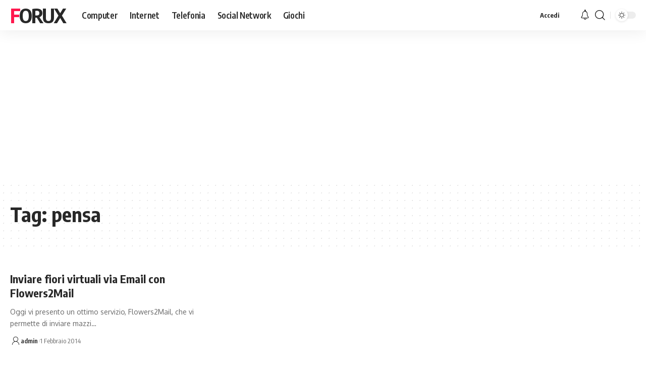

--- FILE ---
content_type: text/html; charset=utf-8
request_url: https://www.google.com/recaptcha/api2/aframe
body_size: 267
content:
<!DOCTYPE HTML><html><head><meta http-equiv="content-type" content="text/html; charset=UTF-8"></head><body><script nonce="8rx8MiJHmO9VsNaCfpP4Qg">/** Anti-fraud and anti-abuse applications only. See google.com/recaptcha */ try{var clients={'sodar':'https://pagead2.googlesyndication.com/pagead/sodar?'};window.addEventListener("message",function(a){try{if(a.source===window.parent){var b=JSON.parse(a.data);var c=clients[b['id']];if(c){var d=document.createElement('img');d.src=c+b['params']+'&rc='+(localStorage.getItem("rc::a")?sessionStorage.getItem("rc::b"):"");window.document.body.appendChild(d);sessionStorage.setItem("rc::e",parseInt(sessionStorage.getItem("rc::e")||0)+1);localStorage.setItem("rc::h",'1766422511076');}}}catch(b){}});window.parent.postMessage("_grecaptcha_ready", "*");}catch(b){}</script></body></html>